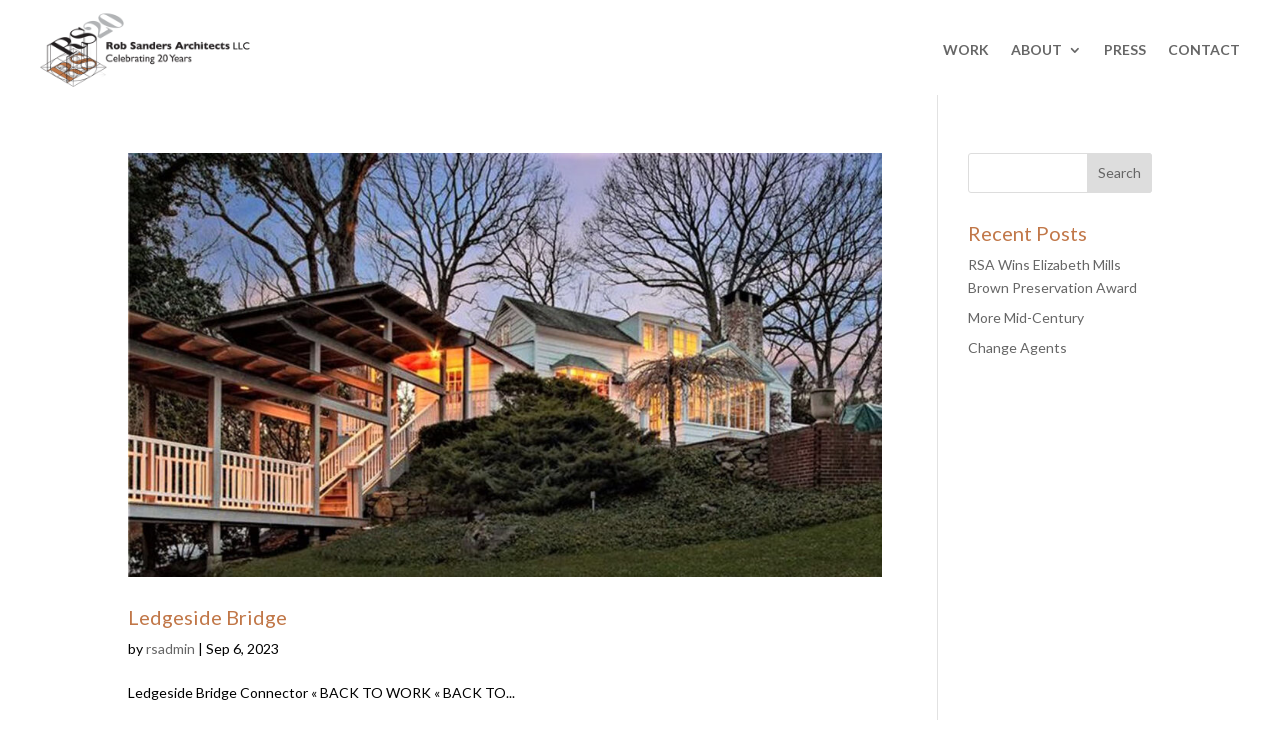

--- FILE ---
content_type: application/javascript
request_url: https://www.rsarchct.com/wp-content/plugins/divi-elastic-gallery//js/elastic-gallery.min.js?ver=2.0.7
body_size: 4136
content:
var DEG_elastic_gallery = new function() {

	'use strict';

    /*
     * Private variables
     */
    var $ = jQuery.noConflict();
    var loadIndex = 0;

    this.init = false;

    this.__construct = function() {
        var _self = this;
    	$(document).ready(function() {
			$(window).resize(function() {
                DEG_elastic_gallery.layout();
	    	});

	    	$(document).on('lazyloaded', function(e) {
				var $gallery = $(e.target).parents('.deg-gallery-container');
				if ($gallery.length) {
					DEG_elastic_gallery.layout();
				}
			});

            $('.deg-gallery-filter').on('click', function(e) {
                e.preventDefault();
                var $this = $(this),
                    value = $this.attr('data-value'),
                    $wrapper = $this.parents('.deg-gallery-wrapper'),
                    $filter = $wrapper.find('.deg-gallery-filter-categories');
                    
                if ($this.hasClass('deg-filter-active'))
                    return;

                $filter.attr('data-value', value);
                $filter.find('.deg-filter-active').removeClass('deg-filter-active');
                $this.addClass('deg-filter-active');

                DEG_elastic_gallery.executeFilter('category', $wrapper);
                
            });

            $('.deg-gallery-page-button').on('click', function(e) {
                e.preventDefault();
                var $this = $(this),
                    page = $this.attr('data-value'),
                    $wrapper = $this.parents('.deg-gallery-wrapper'),
                    $paginator = $wrapper.find('.deg-gallery-pagination'),
                    excludeMovement = false,
                    max = Number($paginator.attr('data-max')),
                    current = Number($paginator.attr('data-value'));

                
                if ( page == 'more') {
                    page = 1;
                    excludeMovement = true;
                    var pageSize = Number($paginator.attr('data-page-size')),
                        more = Number($paginator.attr('data-more'));
                    $paginator.attr('data-page-size', pageSize + more);
                    if ( pageSize >= more * (max-1)) {
                        $this.addClass('deg-page-disabled');
                    }
                } else if (page == 'prev') {
                    if ( current > 1)
                        page = current - 1;
                    else
                        return;
                } else if ( page == 'next') {
                    if ( current < max)
                        page = current + 1;
                    else
                        return;
                } else if (page == $paginator.attr('data-value'))
                    return;

                $paginator.attr('data-value', page);
                $paginator.find('.deg-gallery-page-button-active').removeClass('deg-gallery-page-button-active');
                $paginator.find('.deg-gallery-page-button[data-value="' + page + '"]').addClass('deg-gallery-page-button-active');

                DEG_elastic_gallery.executeFilter('page', $wrapper, excludeMovement);
            });

            $('img.deg-lazyload').on('load', function(e) {
                var $img = $(e.target);
                $img.addClass('deg-loaded');
                $img.removeClass('deg-lazyload');
                DEG_elastic_gallery.layout();
                _self.updateMonarch(e.target);
            });

            $('picture.deg-lazyload img').on('load', function(e) {
                var $img = $(e.target);
                var $picture = $img.parents('picture').eq(0);
                $picture.addClass('deg-loaded');
                $picture.removeClass('deg-lazyload');
                DEG_elastic_gallery.layout();
                _self.updateMonarch(e.target);
            });

            _self.layout();
            _self.doLazyload();
    	});
    };

    /**
     * Creates de lightbox
     */
    this.lightbox = function($gallery) {
        if ($gallery.hasClass('deg-modal-gallery')) {
            var legend = $gallery.hasClass('deg-modal-gallery-with-title');
            $gallery.find('.deg-gallery-item').not('.deg-out-filter').not('.deg-minimized-link').magnificPopup({
                type: 'image',
                closeOnContentClick: false,
                closeBtnInside: false,
                mainClass: 'mfp-with-zoom mfp-img-mobile',
                disableOn: function() {
                    if ( $gallery.hasClass('deg-disable-modal-tablet') && $(window).width() < 981 )
                        return false;
                    else if ( $gallery.hasClass('deg-disable-modal-phone') && $(window).width() < 768 )
                        return false;
                        
                    return true;
                },
                image : {
                    titleSrc : function(item) {
                        if ( legend ) {
                            var title = '<span>' + item.el.attr('data-title') + '</span>' || '' ;
                            var caption = item.el.attr('data-caption') || '' ;
                            if ( $gallery.hasClass('deg-modal-title__title_caption')) {
                                return title + '<br><small>' + caption + '</small>'; 
                            } else if ( $gallery.hasClass('deg-modal-title__in_title')) {
                                return title + '<br><small>' + caption + '</small>'; 
                            } else if ( $gallery.hasClass('deg-modal-title__in_title_caption')) {
                                return title + '<br><small>' + caption + '</small>'; 
                            } else
                                return title;
                        } 
                    }
                },
                gallery: {
                    enabled: true,
                    tPrev: '',
                    tNext: '',
                    tCounter: ''
                },
				zoom: {
					enabled: true,
					duration: 300, // don't foget to change the duration also in CSS
					opener: function(element) {
						return element.find('img');
					}
				},
                callbacks: {
					change: function() {
						if (this.isOpen) {
							this.wrap.addClass('mfp-open');
						}
					},
                    elementParse: function(item) {
                        item.src = $(item.el).attr('data-original');                            },
                    open: function() {
                        if ( $gallery.hasClass('deg-modal-title__in_title') || $gallery.hasClass('deg-modal-title__in_title_caption') ) {
                            $(this.container).addClass('deg-modal-in-data');
                        }
                    }
                }
            });
        }
    }

    this.layout = function() {
        var _self = this;
        $.each($('.deg-gallery-container'), function(index, el) {
            var $gallery = $(el);
            var images = $gallery.find('.deg-gallery-item').not('.deg-out-page').not('.deg-out-minified'),
                sizing = $gallery.length ? $gallery.attr('data-sizes').split(',') : [],
                spacing = $gallery.length ? $gallery.attr('data-space').split(',') : [],
                rowMinImages = $gallery.length ? $gallery.attr('data-min-images').split(',') : [],
                galleryWidth = $gallery.width(),
                rows = [],
                currentRow = [];

            var winWidth = $(window).width(),
                space = 0,
                minHeigth = 175,
                minImages = 1,
                maxImageHeight = _self.maxHeight($, images);

            if ( sizing.length && winWidth < 768) {
                minHeigth = Number(sizing[2]);
            } else if ( sizing.length && winWidth < 981) {
                minHeigth = Number(sizing[1]);
            } else if ( sizing.length ) {
                minHeigth = Number(sizing[0]);
            }

            if ( spacing.length && winWidth < 768) {
                space = Number(spacing[2]);
            } else if ( spacing.length && winWidth < 981) {
                space = Number(spacing[1]);
            } else if ( spacing.length ) {
                space = Number(spacing[0]);
            }

            if ( rowMinImages.length && winWidth < 768) {
                minImages = Number(rowMinImages[2]);
            } else if ( rowMinImages.length && winWidth < 981) {
                minImages = Number(rowMinImages[1]);
            } else if ( rowMinImages.length ) {
                minImages = Number(rowMinImages[0]);
            }


             for (var i = 0; i < images.length; i++) {
                var $img = $(images[i]).find('img');
                if ($img.attr('data-src') || $img.attr('src')) {
                    if (currentRow.length == 0)
                        currentRow.push(images[i]);
                    else if (_self.addToRow($, currentRow, $img, galleryWidth, minHeigth, space, maxImageHeight)) {
                        currentRow.push(images[i]);
                    } else {
                        rows.push(currentRow);
                        currentRow = [];
                        currentRow.push(images[i]);
                    }
                }
             }

             rows.push(currentRow);

             rows = _self.checkMinInRows($, minImages, rows);
             var top = 0;
             for (var i = 0; i < rows.length; i++) {
                 var total = 0,
                     totalBorder = 0;
                 for (var j = 0; j < rows[i].length; j++) {
                    var currentSizes = _self.imageSizes($, maxImageHeight, $(rows[i][j]).find('img'), $(rows[i][j]));
                    total += currentSizes.w
                    totalBorder += currentSizes.bl + currentSizes.br;
                 }
                 
                 var left = 0,
                    totalSpace = 0;
                 var widthRatio = total / (galleryWidth - totalBorder);
                 if (space) {
                    totalSpace = space * (rows[i].length - 1);
                    widthRatio = total / (galleryWidth - totalSpace - totalBorder);
                 }
                 
                 for (var j = 0; j < rows[i].length; j++) {
                    var sizes = _self.imageSizes($, maxImageHeight, $(rows[i][j]).find('img'), $(rows[i][j]));
                    var percentageInRow =  sizes.w / total;
                    var pixelsWidth = percentageInRow * (galleryWidth - totalSpace - totalBorder);
                                    
                    if (j == 0) {
                        $(rows[i][j]).css('left', 0);
                    } else {
                        $(rows[i][j]).css('left', left + 'px');
                        
                    }
                    $(rows[i][j]).css('width', (pixelsWidth + sizes.bl + sizes.br) + 'px');
                    left = left + pixelsWidth + space + sizes.bl + sizes.br;

                    $(rows[i][j]).css('top', top + 'px');
                 
                    if (j == rows[i].length - 1)
                        top = top + (sizes.h / widthRatio) + space + sizes.bb + sizes.bt;   
                 }
                 
             }

             $gallery.css('height', (top - space) + 'px');
             $gallery.addClass('deg-loaded');

            if (!_self.init) {
                _self.lightbox( $gallery );
            }
        
        });
    	
        if (!_self.init) {
            $(window).trigger("scroll");
            _self.init = true;
        }
    }

    this.addToRow = function($, currentRow, $image, galleryWidth, minHeigth, space, maxImageHeight) {
	    var sizes = this.imageSizes($, maxImageHeight, $image, $image.parent()),
	        total = sizes.w;
	    for (var i = 0; i < currentRow.length; i++) {
	        var currentSizes = this.imageSizes($, maxImageHeight, $(currentRow[i]).find('img'), $(currentRow[i]));
	        total += currentSizes.w;
	        if (i > 0)
	            total += space;
	    }

	    var widthRatio = total / galleryWidth;

	    var heigth = sizes.h / widthRatio;

	    if (heigth > minHeigth)
	        return true;
	    else
	        return false;
	 }

 	this.maxHeight = function($, images) {
	    var heigth = 0;
	    for (var i = 0; i < images.length; i++) {
	        var $img = $(images[i]).find('img');
	        if ( $img.attr('height') > heigth )
	            heigth = $img.attr('height');
	    }

	    return heigth;

 	}

	this.imageSizes = function($, heigth, $img, $figure) {
	    var ratio = heigth / $img.attr('height');
	    return { 
            h: $img.attr('height') * ratio, 
            w: $img.attr('width') * ratio, 
            r: ratio,
            bt: Number($figure.css('borderTopWidth').replace(/[^0-9]/g, '')),
            br: Number($figure.css('borderRightWidth').replace(/[^0-9]/g, '')),
            bb: Number($figure.css('borderBottomWidth').replace(/[^0-9]/g, '')),
            bl: Number($figure.css('borderLeftWidth').replace(/[^0-9]/g, ''))
        };
	}

    this.checkMinInRows = function($, minImages, rows) {
        rows = this.clearEmptyRows(rows);
        for (var i = rows.length -1; i > 0; i--) {
            if (rows[i].length < minImages) {
                if (this.canTakeFromRow(minImages, rows, i - 1)) {
                    var el = rows[ i - 1].pop();
                    rows[ i ] = [el].concat(rows[i]);
                    return this.checkMinInRows($, minImages, rows);
                }
            }
        }

        if ( minImages > 1 && rows.length && rows[0].length == 1 && rows.length > 1 ) {
            var el = rows[1].shift();
            rows[0].push(el);
        }

        return rows;
    }

    this.clearEmptyRows = function(rows) {
        return rows.filter(function(r) {
            return r && r.length > 0;
        });
    }

    this.canTakeFromRow = function(minImages, rows, index) {
        if ( index == 0 ) {
            return rows[index].length >= minImages;
        } else if (index >= 0 && index <= rows.length - 1) {
            return rows[index].length > 0;
            
        }

        return false;
    }

    this.doLazyload = function() {
        $('.deg-gallery-item').not('.deg-out-page').not('.deg-out-minified').find('.deg-lazyload').lazyload();
        $('.deg-gallery-item').not('.deg-out-page').not('.deg-out-minified').find('picture.deg-lazyload img').lazyload();        
    }

    this.executeFilter = function(type, $wrapper, excludeMovement) {
        var $filter = $wrapper.find('.deg-gallery-filter-categories'),
            withFilter = $filter.length > 0,
            category = null,
            
            $paginator = $wrapper.find('.deg-gallery-pagination'),
            withPagination = $paginator.length > 0,
            page = 0,
            pageSize = 0,
            
            $gallery = $wrapper.find('.deg-gallery-container'),
            items = $gallery.find('.deg-gallery-item');

        $gallery.find('.deg-out-page').removeClass('deg-out-page');
        $gallery.find('.deg-out-filter').removeClass('deg-out-filter');
        items.addClass('deg-in-filter');

        if (withFilter) {
            category = $filter.attr('data-value');
            $.each(items, function(index, item) {
                var $item = $(item);
                var categories = $item.attr('data-categories')
                if (category && categories.split(',').indexOf(category) < 0) {
                    $item.removeClass('deg-in-filter');
                    $item.addClass('deg-out-filter');
                }
            });
        }

        if (withPagination) {

            pageSize = $paginator.attr('data-page-size');

            if (type == 'category') {
                $paginator.attr('data-value', 1);
                $paginator.find('.deg-page-disabled').removeClass('deg-page-disabled');
                $paginator.find('.deg-gallery-page-button-active').removeClass('deg-gallery-page-button-active');
                $paginator.find('.deg-gallery-page-button')
                          .not('.deg-gallery-page-button-prev')
						  .not('.deg-gallery-page-button-next')
						  .not('.deg-gallery-page-button-more')
                          .eq(0).addClass('deg-gallery-page-button-active');

                var categoryTotal = $gallery.find('.deg-in-filter').length,
                    categoryPages = Math.ceil(categoryTotal/pageSize);
                $paginator.attr('data-max', categoryPages);
                $paginator.find('.deg-gallery-page-button')
                        .not('.deg-gallery-page-button-prev')
                        .not('.deg-gallery-page-button-next')
                        .not('.deg-gallery-page-button-more')
                        .each(function(i, button) {
                    if (i >= categoryPages)
                        $(button).addClass('deg-page-disabled');
                });
            }

            page = $paginator.attr('data-value');
            var min = pageSize * (page - 1),
                max = pageSize * page,
                filteredItems = [];
            if (category) {
                filteredItems = items.filter('.deg-in-filter');
            } else {
                filteredItems = items;
            }

            if ( page == 1 ) {
				$paginator.find('.deg-gallery-page-button-prev').addClass('deg-page-disabled');
			} else {
				$paginator.find('.deg-gallery-page-button-prev').removeClass('deg-page-disabled');
			}

			if ( page == $paginator.attr('data-max') ) {
				$paginator.find('.deg-gallery-page-button-next').addClass('deg-page-disabled');
			} else {
				$paginator.find('.deg-gallery-page-button-next').removeClass('deg-page-disabled');
			}

            $.each(filteredItems, function(index, item) {
                if (index < min || index >= max)
                    $(item).addClass('deg-out-page');
            });
        }   
        if ( type == 'page' && !excludeMovement) {
            $([document.documentElement, document.body]).animate({
                scrollTop: $wrapper.offset().top - 150
            }, 350, function() {
                DEG_elastic_gallery.doLazyload();
            });  
        } else {
            DEG_elastic_gallery.doLazyload();
        }

        $gallery.find('.deg-gallery-item').not('.deg-in-filter').addClass('deg-out-page');  

        DEG_elastic_gallery.layout();
        DEG_elastic_gallery.lightbox( $gallery );

    }

    this.updateMonarch = function(img) {
		setTimeout(function() {
			$('.et_social_icon img[src="undefined"]').parents('.et_social_pin_image').remove();
	
			var pin_container = $( '.et_social_pin_images' ),
				permalink = pin_container.data( 'permalink' ),
				title = pin_container.data( 'title' ),
				post_id = pin_container.data( 'post_id' );

            if ( pin_container.length ) {
                var this_img = $( img ).attr( 'src' ),
                    this_alt = $( img ).attr( 'alt' );
        
                    if ( '' != this_img && $('.et_social_pin_image img[src="' + this_img + '"]').length == 0 ) {
                        var	pin_link = 'http://www.pinterest.com/pin/create/button/?url=' + permalink + '&media=' + this_img + '&description=' + title,
                            this_img_container = '<div class="et_social_pin_image"><a href="' + pin_link + '" rel="nofollow" class="et_social_icon et_social_share" data-social_name="pinterest" data-post_id="' + post_id + '" data-social_type="share"><img src="' + this_img + '" alt="' + this_alt + '"/><span class="et_social_pin_overlay et_social_icon"></span></a></div>';
                        $( '.et_social_pin_images' ).append( this_img_container );
                    }
            }
		}, 1500);
	}

    return this.__construct();
}